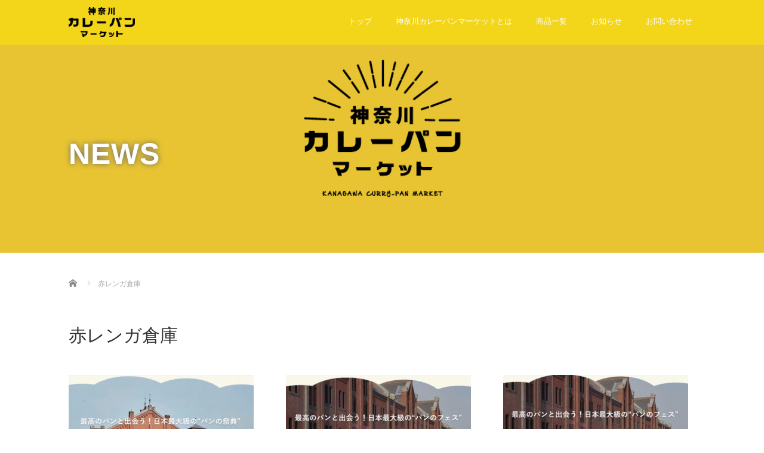

--- FILE ---
content_type: text/html; charset=UTF-8
request_url: https://curry-pan.com/tag/%E8%B5%A4%E3%83%AC%E3%83%B3%E3%82%AC%E5%80%89%E5%BA%AB
body_size: 10404
content:
<!DOCTYPE html>
<html lang="ja">
<head>
  <meta charset="UTF-8">
  <meta name="viewport" content="width=device-width">
  <meta http-equiv="X-UA-Compatible" content="IE=edge">
  <meta name="format-detection" content="telephone=no">

  <title>赤レンガ倉庫 に関する記事一覧</title>
  <meta name="description" content="神奈川県内の厳選されたパン屋さんのカレーパンを集めたセレクトショップです">

  
  <link rel="profile" href="http://gmpg.org/xfn/11">
  <link rel="pingback" href="https://curry-pan.com/xmlrpc.php">

    <meta name='robots' content='max-image-preview:large' />
	<style>img:is([sizes="auto" i], [sizes^="auto," i]) { contain-intrinsic-size: 3000px 1500px }</style>
	<link rel='dns-prefetch' href='//ajax.googleapis.com' />
<link rel="alternate" type="application/rss+xml" title="神奈川カレーパンマーケット &raquo; フィード" href="https://curry-pan.com/feed" />
<link rel="alternate" type="application/rss+xml" title="神奈川カレーパンマーケット &raquo; コメントフィード" href="https://curry-pan.com/comments/feed" />
<link rel="alternate" type="application/rss+xml" title="神奈川カレーパンマーケット &raquo; 赤レンガ倉庫 タグのフィード" href="https://curry-pan.com/tag/%e8%b5%a4%e3%83%ac%e3%83%b3%e3%82%ac%e5%80%89%e5%ba%ab/feed" />
<script type="text/javascript">
/* <![CDATA[ */
window._wpemojiSettings = {"baseUrl":"https:\/\/s.w.org\/images\/core\/emoji\/15.0.3\/72x72\/","ext":".png","svgUrl":"https:\/\/s.w.org\/images\/core\/emoji\/15.0.3\/svg\/","svgExt":".svg","source":{"concatemoji":"https:\/\/curry-pan.com\/wp-includes\/js\/wp-emoji-release.min.js?ver=6.7.4"}};
/*! This file is auto-generated */
!function(i,n){var o,s,e;function c(e){try{var t={supportTests:e,timestamp:(new Date).valueOf()};sessionStorage.setItem(o,JSON.stringify(t))}catch(e){}}function p(e,t,n){e.clearRect(0,0,e.canvas.width,e.canvas.height),e.fillText(t,0,0);var t=new Uint32Array(e.getImageData(0,0,e.canvas.width,e.canvas.height).data),r=(e.clearRect(0,0,e.canvas.width,e.canvas.height),e.fillText(n,0,0),new Uint32Array(e.getImageData(0,0,e.canvas.width,e.canvas.height).data));return t.every(function(e,t){return e===r[t]})}function u(e,t,n){switch(t){case"flag":return n(e,"\ud83c\udff3\ufe0f\u200d\u26a7\ufe0f","\ud83c\udff3\ufe0f\u200b\u26a7\ufe0f")?!1:!n(e,"\ud83c\uddfa\ud83c\uddf3","\ud83c\uddfa\u200b\ud83c\uddf3")&&!n(e,"\ud83c\udff4\udb40\udc67\udb40\udc62\udb40\udc65\udb40\udc6e\udb40\udc67\udb40\udc7f","\ud83c\udff4\u200b\udb40\udc67\u200b\udb40\udc62\u200b\udb40\udc65\u200b\udb40\udc6e\u200b\udb40\udc67\u200b\udb40\udc7f");case"emoji":return!n(e,"\ud83d\udc26\u200d\u2b1b","\ud83d\udc26\u200b\u2b1b")}return!1}function f(e,t,n){var r="undefined"!=typeof WorkerGlobalScope&&self instanceof WorkerGlobalScope?new OffscreenCanvas(300,150):i.createElement("canvas"),a=r.getContext("2d",{willReadFrequently:!0}),o=(a.textBaseline="top",a.font="600 32px Arial",{});return e.forEach(function(e){o[e]=t(a,e,n)}),o}function t(e){var t=i.createElement("script");t.src=e,t.defer=!0,i.head.appendChild(t)}"undefined"!=typeof Promise&&(o="wpEmojiSettingsSupports",s=["flag","emoji"],n.supports={everything:!0,everythingExceptFlag:!0},e=new Promise(function(e){i.addEventListener("DOMContentLoaded",e,{once:!0})}),new Promise(function(t){var n=function(){try{var e=JSON.parse(sessionStorage.getItem(o));if("object"==typeof e&&"number"==typeof e.timestamp&&(new Date).valueOf()<e.timestamp+604800&&"object"==typeof e.supportTests)return e.supportTests}catch(e){}return null}();if(!n){if("undefined"!=typeof Worker&&"undefined"!=typeof OffscreenCanvas&&"undefined"!=typeof URL&&URL.createObjectURL&&"undefined"!=typeof Blob)try{var e="postMessage("+f.toString()+"("+[JSON.stringify(s),u.toString(),p.toString()].join(",")+"));",r=new Blob([e],{type:"text/javascript"}),a=new Worker(URL.createObjectURL(r),{name:"wpTestEmojiSupports"});return void(a.onmessage=function(e){c(n=e.data),a.terminate(),t(n)})}catch(e){}c(n=f(s,u,p))}t(n)}).then(function(e){for(var t in e)n.supports[t]=e[t],n.supports.everything=n.supports.everything&&n.supports[t],"flag"!==t&&(n.supports.everythingExceptFlag=n.supports.everythingExceptFlag&&n.supports[t]);n.supports.everythingExceptFlag=n.supports.everythingExceptFlag&&!n.supports.flag,n.DOMReady=!1,n.readyCallback=function(){n.DOMReady=!0}}).then(function(){return e}).then(function(){var e;n.supports.everything||(n.readyCallback(),(e=n.source||{}).concatemoji?t(e.concatemoji):e.wpemoji&&e.twemoji&&(t(e.twemoji),t(e.wpemoji)))}))}((window,document),window._wpemojiSettings);
/* ]]> */
</script>
<style id='wp-emoji-styles-inline-css' type='text/css'>

	img.wp-smiley, img.emoji {
		display: inline !important;
		border: none !important;
		box-shadow: none !important;
		height: 1em !important;
		width: 1em !important;
		margin: 0 0.07em !important;
		vertical-align: -0.1em !important;
		background: none !important;
		padding: 0 !important;
	}
</style>
<link rel='stylesheet' id='wp-block-library-css' href='https://curry-pan.com/wp-includes/css/dist/block-library/style.min.css?ver=4.2.4' type='text/css' media='all' />
<style id='classic-theme-styles-inline-css' type='text/css'>
/*! This file is auto-generated */
.wp-block-button__link{color:#fff;background-color:#32373c;border-radius:9999px;box-shadow:none;text-decoration:none;padding:calc(.667em + 2px) calc(1.333em + 2px);font-size:1.125em}.wp-block-file__button{background:#32373c;color:#fff;text-decoration:none}
</style>
<style id='global-styles-inline-css' type='text/css'>
:root{--wp--preset--aspect-ratio--square: 1;--wp--preset--aspect-ratio--4-3: 4/3;--wp--preset--aspect-ratio--3-4: 3/4;--wp--preset--aspect-ratio--3-2: 3/2;--wp--preset--aspect-ratio--2-3: 2/3;--wp--preset--aspect-ratio--16-9: 16/9;--wp--preset--aspect-ratio--9-16: 9/16;--wp--preset--color--black: #000000;--wp--preset--color--cyan-bluish-gray: #abb8c3;--wp--preset--color--white: #ffffff;--wp--preset--color--pale-pink: #f78da7;--wp--preset--color--vivid-red: #cf2e2e;--wp--preset--color--luminous-vivid-orange: #ff6900;--wp--preset--color--luminous-vivid-amber: #fcb900;--wp--preset--color--light-green-cyan: #7bdcb5;--wp--preset--color--vivid-green-cyan: #00d084;--wp--preset--color--pale-cyan-blue: #8ed1fc;--wp--preset--color--vivid-cyan-blue: #0693e3;--wp--preset--color--vivid-purple: #9b51e0;--wp--preset--gradient--vivid-cyan-blue-to-vivid-purple: linear-gradient(135deg,rgba(6,147,227,1) 0%,rgb(155,81,224) 100%);--wp--preset--gradient--light-green-cyan-to-vivid-green-cyan: linear-gradient(135deg,rgb(122,220,180) 0%,rgb(0,208,130) 100%);--wp--preset--gradient--luminous-vivid-amber-to-luminous-vivid-orange: linear-gradient(135deg,rgba(252,185,0,1) 0%,rgba(255,105,0,1) 100%);--wp--preset--gradient--luminous-vivid-orange-to-vivid-red: linear-gradient(135deg,rgba(255,105,0,1) 0%,rgb(207,46,46) 100%);--wp--preset--gradient--very-light-gray-to-cyan-bluish-gray: linear-gradient(135deg,rgb(238,238,238) 0%,rgb(169,184,195) 100%);--wp--preset--gradient--cool-to-warm-spectrum: linear-gradient(135deg,rgb(74,234,220) 0%,rgb(151,120,209) 20%,rgb(207,42,186) 40%,rgb(238,44,130) 60%,rgb(251,105,98) 80%,rgb(254,248,76) 100%);--wp--preset--gradient--blush-light-purple: linear-gradient(135deg,rgb(255,206,236) 0%,rgb(152,150,240) 100%);--wp--preset--gradient--blush-bordeaux: linear-gradient(135deg,rgb(254,205,165) 0%,rgb(254,45,45) 50%,rgb(107,0,62) 100%);--wp--preset--gradient--luminous-dusk: linear-gradient(135deg,rgb(255,203,112) 0%,rgb(199,81,192) 50%,rgb(65,88,208) 100%);--wp--preset--gradient--pale-ocean: linear-gradient(135deg,rgb(255,245,203) 0%,rgb(182,227,212) 50%,rgb(51,167,181) 100%);--wp--preset--gradient--electric-grass: linear-gradient(135deg,rgb(202,248,128) 0%,rgb(113,206,126) 100%);--wp--preset--gradient--midnight: linear-gradient(135deg,rgb(2,3,129) 0%,rgb(40,116,252) 100%);--wp--preset--font-size--small: 13px;--wp--preset--font-size--medium: 20px;--wp--preset--font-size--large: 36px;--wp--preset--font-size--x-large: 42px;--wp--preset--spacing--20: 0.44rem;--wp--preset--spacing--30: 0.67rem;--wp--preset--spacing--40: 1rem;--wp--preset--spacing--50: 1.5rem;--wp--preset--spacing--60: 2.25rem;--wp--preset--spacing--70: 3.38rem;--wp--preset--spacing--80: 5.06rem;--wp--preset--shadow--natural: 6px 6px 9px rgba(0, 0, 0, 0.2);--wp--preset--shadow--deep: 12px 12px 50px rgba(0, 0, 0, 0.4);--wp--preset--shadow--sharp: 6px 6px 0px rgba(0, 0, 0, 0.2);--wp--preset--shadow--outlined: 6px 6px 0px -3px rgba(255, 255, 255, 1), 6px 6px rgba(0, 0, 0, 1);--wp--preset--shadow--crisp: 6px 6px 0px rgba(0, 0, 0, 1);}:where(.is-layout-flex){gap: 0.5em;}:where(.is-layout-grid){gap: 0.5em;}body .is-layout-flex{display: flex;}.is-layout-flex{flex-wrap: wrap;align-items: center;}.is-layout-flex > :is(*, div){margin: 0;}body .is-layout-grid{display: grid;}.is-layout-grid > :is(*, div){margin: 0;}:where(.wp-block-columns.is-layout-flex){gap: 2em;}:where(.wp-block-columns.is-layout-grid){gap: 2em;}:where(.wp-block-post-template.is-layout-flex){gap: 1.25em;}:where(.wp-block-post-template.is-layout-grid){gap: 1.25em;}.has-black-color{color: var(--wp--preset--color--black) !important;}.has-cyan-bluish-gray-color{color: var(--wp--preset--color--cyan-bluish-gray) !important;}.has-white-color{color: var(--wp--preset--color--white) !important;}.has-pale-pink-color{color: var(--wp--preset--color--pale-pink) !important;}.has-vivid-red-color{color: var(--wp--preset--color--vivid-red) !important;}.has-luminous-vivid-orange-color{color: var(--wp--preset--color--luminous-vivid-orange) !important;}.has-luminous-vivid-amber-color{color: var(--wp--preset--color--luminous-vivid-amber) !important;}.has-light-green-cyan-color{color: var(--wp--preset--color--light-green-cyan) !important;}.has-vivid-green-cyan-color{color: var(--wp--preset--color--vivid-green-cyan) !important;}.has-pale-cyan-blue-color{color: var(--wp--preset--color--pale-cyan-blue) !important;}.has-vivid-cyan-blue-color{color: var(--wp--preset--color--vivid-cyan-blue) !important;}.has-vivid-purple-color{color: var(--wp--preset--color--vivid-purple) !important;}.has-black-background-color{background-color: var(--wp--preset--color--black) !important;}.has-cyan-bluish-gray-background-color{background-color: var(--wp--preset--color--cyan-bluish-gray) !important;}.has-white-background-color{background-color: var(--wp--preset--color--white) !important;}.has-pale-pink-background-color{background-color: var(--wp--preset--color--pale-pink) !important;}.has-vivid-red-background-color{background-color: var(--wp--preset--color--vivid-red) !important;}.has-luminous-vivid-orange-background-color{background-color: var(--wp--preset--color--luminous-vivid-orange) !important;}.has-luminous-vivid-amber-background-color{background-color: var(--wp--preset--color--luminous-vivid-amber) !important;}.has-light-green-cyan-background-color{background-color: var(--wp--preset--color--light-green-cyan) !important;}.has-vivid-green-cyan-background-color{background-color: var(--wp--preset--color--vivid-green-cyan) !important;}.has-pale-cyan-blue-background-color{background-color: var(--wp--preset--color--pale-cyan-blue) !important;}.has-vivid-cyan-blue-background-color{background-color: var(--wp--preset--color--vivid-cyan-blue) !important;}.has-vivid-purple-background-color{background-color: var(--wp--preset--color--vivid-purple) !important;}.has-black-border-color{border-color: var(--wp--preset--color--black) !important;}.has-cyan-bluish-gray-border-color{border-color: var(--wp--preset--color--cyan-bluish-gray) !important;}.has-white-border-color{border-color: var(--wp--preset--color--white) !important;}.has-pale-pink-border-color{border-color: var(--wp--preset--color--pale-pink) !important;}.has-vivid-red-border-color{border-color: var(--wp--preset--color--vivid-red) !important;}.has-luminous-vivid-orange-border-color{border-color: var(--wp--preset--color--luminous-vivid-orange) !important;}.has-luminous-vivid-amber-border-color{border-color: var(--wp--preset--color--luminous-vivid-amber) !important;}.has-light-green-cyan-border-color{border-color: var(--wp--preset--color--light-green-cyan) !important;}.has-vivid-green-cyan-border-color{border-color: var(--wp--preset--color--vivid-green-cyan) !important;}.has-pale-cyan-blue-border-color{border-color: var(--wp--preset--color--pale-cyan-blue) !important;}.has-vivid-cyan-blue-border-color{border-color: var(--wp--preset--color--vivid-cyan-blue) !important;}.has-vivid-purple-border-color{border-color: var(--wp--preset--color--vivid-purple) !important;}.has-vivid-cyan-blue-to-vivid-purple-gradient-background{background: var(--wp--preset--gradient--vivid-cyan-blue-to-vivid-purple) !important;}.has-light-green-cyan-to-vivid-green-cyan-gradient-background{background: var(--wp--preset--gradient--light-green-cyan-to-vivid-green-cyan) !important;}.has-luminous-vivid-amber-to-luminous-vivid-orange-gradient-background{background: var(--wp--preset--gradient--luminous-vivid-amber-to-luminous-vivid-orange) !important;}.has-luminous-vivid-orange-to-vivid-red-gradient-background{background: var(--wp--preset--gradient--luminous-vivid-orange-to-vivid-red) !important;}.has-very-light-gray-to-cyan-bluish-gray-gradient-background{background: var(--wp--preset--gradient--very-light-gray-to-cyan-bluish-gray) !important;}.has-cool-to-warm-spectrum-gradient-background{background: var(--wp--preset--gradient--cool-to-warm-spectrum) !important;}.has-blush-light-purple-gradient-background{background: var(--wp--preset--gradient--blush-light-purple) !important;}.has-blush-bordeaux-gradient-background{background: var(--wp--preset--gradient--blush-bordeaux) !important;}.has-luminous-dusk-gradient-background{background: var(--wp--preset--gradient--luminous-dusk) !important;}.has-pale-ocean-gradient-background{background: var(--wp--preset--gradient--pale-ocean) !important;}.has-electric-grass-gradient-background{background: var(--wp--preset--gradient--electric-grass) !important;}.has-midnight-gradient-background{background: var(--wp--preset--gradient--midnight) !important;}.has-small-font-size{font-size: var(--wp--preset--font-size--small) !important;}.has-medium-font-size{font-size: var(--wp--preset--font-size--medium) !important;}.has-large-font-size{font-size: var(--wp--preset--font-size--large) !important;}.has-x-large-font-size{font-size: var(--wp--preset--font-size--x-large) !important;}
:where(.wp-block-post-template.is-layout-flex){gap: 1.25em;}:where(.wp-block-post-template.is-layout-grid){gap: 1.25em;}
:where(.wp-block-columns.is-layout-flex){gap: 2em;}:where(.wp-block-columns.is-layout-grid){gap: 2em;}
:root :where(.wp-block-pullquote){font-size: 1.5em;line-height: 1.6;}
</style>
<link rel='stylesheet' id='contact-form-7-css' href='https://curry-pan.com/wp-content/plugins/contact-form-7/includes/css/styles.css?ver=6.0.2' type='text/css' media='all' />
<link rel='stylesheet' id='_tk-bootstrap-wp-css' href='https://curry-pan.com/wp-content/themes/amore_tcd028/includes/css/bootstrap-wp.css?ver=4.2.4' type='text/css' media='all' />
<link rel='stylesheet' id='_tk-bootstrap-css' href='https://curry-pan.com/wp-content/themes/amore_tcd028/includes/resources/bootstrap/css/bootstrap.min.css?ver=4.2.4' type='text/css' media='all' />
<link rel='stylesheet' id='_tk-font-awesome-css' href='https://curry-pan.com/wp-content/themes/amore_tcd028/includes/css/font-awesome.min.css?ver=4.1.0' type='text/css' media='all' />
<link rel='stylesheet' id='_tk-style-css' href='https://curry-pan.com/wp-content/themes/amore_tcd028/style.css?ver=4.2.4' type='text/css' media='all' />
<script type="text/javascript" src="https://ajax.googleapis.com/ajax/libs/jquery/1.11.3/jquery.min.js?ver=6.7.4" id="jquery-js"></script>
<script type="text/javascript" src="https://curry-pan.com/wp-content/themes/amore_tcd028/includes/resources/bootstrap/js/bootstrap.js?ver=6.7.4" id="_tk-bootstrapjs-js"></script>
<script type="text/javascript" src="https://curry-pan.com/wp-content/themes/amore_tcd028/includes/js/bootstrap-wp.js?ver=6.7.4" id="_tk-bootstrapwp-js"></script>
<link rel="https://api.w.org/" href="https://curry-pan.com/wp-json/" /><link rel="alternate" title="JSON" type="application/json" href="https://curry-pan.com/wp-json/wp/v2/tags/34" /><link rel="icon" href="https://curry-pan.com/wp-content/uploads/2025/01/cropped-favicon-32x32.png" sizes="32x32" />
<link rel="icon" href="https://curry-pan.com/wp-content/uploads/2025/01/cropped-favicon-192x192.png" sizes="192x192" />
<link rel="apple-touch-icon" href="https://curry-pan.com/wp-content/uploads/2025/01/cropped-favicon-180x180.png" />
<meta name="msapplication-TileImage" content="https://curry-pan.com/wp-content/uploads/2025/01/cropped-favicon-270x270.png" />
  
  <link rel="stylesheet" media="screen and (max-width:771px)" href="https://curry-pan.com/wp-content/themes/amore_tcd028/footer-bar/footer-bar.css?ver=4.2.4">

  <script type="text/javascript" src="https://curry-pan.com/wp-content/themes/amore_tcd028/js/jquery.elevatezoom.js"></script>
  <script type="text/javascript" src="https://curry-pan.com/wp-content/themes/amore_tcd028/parallax.js"></script>
  <script type="text/javascript" src="https://curry-pan.com/wp-content/themes/amore_tcd028/js/jscript.js"></script>
   

  <script type="text/javascript">
    jQuery(function() {
      jQuery(".zoom").elevateZoom({
        zoomType : "inner",
        zoomWindowFadeIn: 500,
        zoomWindowFadeOut: 500,
        easing : true
      });
    });
  </script>

  <script type="text/javascript" src="https://curry-pan.com/wp-content/themes/amore_tcd028/js/syncertel.js"></script>

  <link rel="stylesheet" media="screen and (max-width:991px)" href="https://curry-pan.com/wp-content/themes/amore_tcd028/responsive.css?ver=4.2.4">
  <link rel="stylesheet" href="//maxcdn.bootstrapcdn.com/font-awesome/4.3.0/css/font-awesome.min.css">
  <link rel="stylesheet" href="https://curry-pan.com/wp-content/themes/amore_tcd028/amore.css?ver=4.2.4" type="text/css" />
  <link rel="stylesheet" href="https://curry-pan.com/wp-content/themes/amore_tcd028/comment-style.css?ver=4.2.4" type="text/css" />
  <style type="text/css">
          .site-navigation{position:fixed;}
    
  .fa, .wp-icon a:before {display:inline-block;font:normal normal normal 14px/1 FontAwesome;font-size:inherit;text-rendering:auto;-webkit-font-smoothing:antialiased;-moz-osx-font-smoothing:grayscale;transform:translate(0, 0)}
  .fa-phone:before, .wp-icon.wp-fa-phone a:before {content:"\f095"; margin-right:5px;}

  body { font-size:13px; }
  a {color: #967C26;}
  a:hover, #bread_crumb li.home a:hover:before {color: #33302C;}
  #global_menu ul ul li a{background:#967C26;}
  #global_menu ul ul li a:hover{background:#33302C;}
  #previous_next_post a:hover{
    background: #33302C;
  }
  .social-icon:hover{
    background-color: #967C26 !important;
  }
  .up-arrow:hover{
    background-color: #967C26 !important;
  }

  .menu-item:hover *:not(.dropdown-menu *){
    color: #967C26 !important;
  }
  .menu-item a:hover {
    color: #967C26 !important;
  }
  .button a, .pager li > a, .pager li > span{
    background-color: #33302C;
  }
  .dropdown-menu .menu-item > a:hover, .button a:hover, .pager li > a:hover{
    background-color: #967C26 !important;
  }
  .button-green a{
    background-color: #967C26;
  }
  .button-green a:hover{
    background-color: #33302C;
  }
  .timestamp{
    color: #967C26;
  }
  .blog-list-timestamp{
    color: #967C26;
  }
  .footer_main, .scrolltotop{
    background-color: #33302C;
  }
  .scrolltotop_arrow a:hover{
    color: #967C26;
  }

  .first-h1{
    color: #FFFFFF;
    text-shadow: 0px 0px 10px #666666 !important;
  }
  .second-body, .second-body{
    color: #333333;
  }
  .top-headline.third_headline{
      color: #FFFFFF;
      text-shadow: 0px 0px 10px #666666;
  }
  .top-headline.fourth_headline{
      color: #FFFFFF;
      text-shadow: 0px 0px 10px #666666;
  }
  .top-headline.fifth_headline{
      color: #FFFFFF;
      text-shadow: 0px 0px 10px #666666;
  }

  .top-headline{
      color: #FFFFFF;
      text-shadow: 0px 0px 10px #666666;
  }

  .thumb:hover:after{
      box-shadow: inset 0 0 0 7px #967C26;
  }


    p { word-wrap:break-word; }
  
  .site-navigation{
  background-color:rgba(243,213,26, 1);
}

#footer{ background: #33302C; } /* 予約ボタン・SNSアイコン箇所の背景色 */
.copr{ background: #967C26; } /* コピーライト箇所の背景色 */


  

</style>


</head>

<body class="archive tag tag-34">
  
  <div id="verytop"></div>
  <nav id="header" class="site-navigation">
      <div class="container">
      <div class="row">
        <div class="site-navigation-inner col-xs-120 no-padding" style="padding:0px">
          <div class="navbar navbar-default">
            <div class="navbar-header">
              <div id="logo-area">
                <div id='logo_image'>
<h1 id="logo" style="top:12px; left:0px;"><a href=" https://curry-pan.com/" title="神奈川カレーパンマーケット" data-label="神奈川カレーパンマーケット"><img class="h_logo" src="https://curry-pan.com/wp-content/uploads/tcd-w/logo-resized.png?1769215200" alt="神奈川カレーパンマーケット" title="神奈川カレーパンマーケット" /></a></h1>
</div>
                              </div>

            </div>

            <!-- The WordPress Menu goes here -->
            <div class="pull-right right-menu">
                                              <div class="collapse navbar-collapse"><ul id="main-menu" class="nav navbar-nav"><li id="menu-item-151" class="menu-item menu-item-type-post_type menu-item-object-page menu-item-home menu-item-151"><a title="トップ" href="https://curry-pan.com/">トップ</a></li>
<li id="menu-item-53" class="menu-item menu-item-type-post_type menu-item-object-page menu-item-53"><a title="神奈川カレーパンマーケットとは" href="https://curry-pan.com/about_us">神奈川カレーパンマーケットとは</a></li>
<li id="menu-item-50" class="menu-item menu-item-type-post_type menu-item-object-page menu-item-50"><a title="商品一覧" href="https://curry-pan.com/menu">商品一覧</a></li>
<li id="menu-item-51" class="menu-item menu-item-type-post_type menu-item-object-page current_page_parent menu-item-51"><a title="お知らせ" href="https://curry-pan.com/news">お知らせ</a></li>
<li id="menu-item-49" class="menu-item menu-item-type-post_type menu-item-object-page menu-item-49"><a title="お問い合わせ" href="https://curry-pan.com/contact">お問い合わせ</a></li>
</ul></div>                                                                <a href="#" class="menu_button"></a>
                 <div id="global_menu" class="clearfix">
                  <ul id="menu-grobal" class="menu"><li class="menu-item menu-item-type-post_type menu-item-object-page menu-item-home menu-item-151"><a href="https://curry-pan.com/">トップ</a></li>
<li class="menu-item menu-item-type-post_type menu-item-object-page menu-item-53"><a href="https://curry-pan.com/about_us">神奈川カレーパンマーケットとは</a></li>
<li class="menu-item menu-item-type-post_type menu-item-object-page menu-item-50"><a href="https://curry-pan.com/menu">商品一覧</a></li>
<li class="menu-item menu-item-type-post_type menu-item-object-page current_page_parent menu-item-51"><a href="https://curry-pan.com/news">お知らせ</a></li>
<li class="menu-item menu-item-type-post_type menu-item-object-page menu-item-49"><a href="https://curry-pan.com/contact">お問い合わせ</a></li>
</ul>                 </div>
                                           </div>

          </div><!-- .navbar -->
        </div>
      </div>
    </div><!-- .container -->
  </nav><!-- .site-navigation -->

<div class="main-content">
  <br />
<b>Warning</b>:  Undefined property: WP_Error::$cat_ID in <b>/home/soldeco/curry-pan.com/public_html/wp-content/themes/amore_tcd028/archive.php</b> on line <b>6</b><br />

<style type="text/css" media="screen">
.read-more a{
  padding-top:0px !important;
  padding-bottom:0px !important;
}
</style>

  <div class="amore-divider romaji" data-parallax="scroll" data-image-src="https://curry-pan.com/wp-content/uploads/tcd-w/news_head_img.jpg">
    <div class="container">
      <div class="row">
        <div class="col-xs-120 no-padding">
          <h2 class="top-headline" style="margin-top: 50px; margin-bottom: -20px;">NEWS</h2>
        </div>
      </div>
    </div>
  </div>

  <div class="container amore-inner-container">
    <div class="row">
      <div id="infiniscroll" class="col-xs-120 no-padding">
                  
<ul id="bread_crumb" class="clearfix" itemscope itemtype="http://schema.org/BreadcrumbList">
 <li itemprop="itemListElement" itemscope itemtype="http://schema.org/ListItem" class="home"><a itemprop="item" href="https://curry-pan.com/"><span itemprop="name">Home</span></a><meta itemprop="position" content="1" /></li>

 <li itemprop="itemListElement" itemscope itemtype="http://schema.org/ListItem" class="last"><span itemprop="name">赤レンガ倉庫</span><meta itemprop="position" content="2" /></li>

</ul>
                <h3 class="cate-title mb50">
          赤レンガ倉庫        </h3>
        
        <div id="blog-index">
        <div class="row" style="padding-right:15px">
                                                                              <div class="col-sm-38">
                    <div class="row">
                      <article id="post-171" class="post-171 post type-post status-publish format-standard has-post-thumbnail hentry category-event category-news tag-39 tag-5 tag-29 tag-6 tag-13 tag-14 tag-15 tag-11 tag-37 tag-8 tag-10 tag-9 tag-34 tag-12">
                        <div class='col-sm-120 col-xs-60 mb20' style='padding-right:0px'>
                          <a href="https://curry-pan.com/event/pannofes_2024spring"><div class="thumb blog-list-thumb"><img width="310" height="200" src="https://curry-pan.com/wp-content/uploads/2024/02/panfes202403-310x200.jpg" class="attachment-size1 size-size1 wp-post-image" alt="" decoding="async" fetchpriority="high" /></div></a>
                        </div>
                        <div class='col-sm-120 col-xs-60'>
                          <span class='fa fa-clock-o'></span><span class='blog-list-timestamp romaji'>&nbsp;2024.02.26</span>　                          <span class="cate"><a href="https://curry-pan.com/category/event" rel="category tag">event</a>, <a href="https://curry-pan.com/category/news" rel="category tag">news</a></span>                          <h4 class='blog-list-title'><a href="https://curry-pan.com/event/pannofes_2024spring">【イベント出店情報】3/1日（金）〜3日（日） パンのフェス2024春 in 横浜赤レンガ</a></h4>
                          <p class="blog-list-body"><a href="https://curry-pan.com/event/pannofes_2024spring">「パンのフェス2024春 in 横浜赤レンガ」へ出店します。
開催日
202…</a></p>
                        </div>
                      </article><!-- #post-## -->
                    </div>
                  </div>
                
                                                                                <div class="col-sm-38 col-sm-offset-3">
                    <div class="row">
                      <article id="post-162" class="post-162 post type-post status-publish format-standard has-post-thumbnail hentry category-event category-news tag-35 tag-5 tag-29 tag-6 tag-13 tag-36 tag-14 tag-15 tag-11 tag-37 tag-8 tag-10 tag-9 tag-34 tag-12">
                        <div class='col-sm-120 col-xs-60 mb20' style='padding-right:0px'>
                          <a href="https://curry-pan.com/event/pannofes_2020haru"><div class="thumb blog-list-thumb"><img width="310" height="200" src="https://curry-pan.com/wp-content/uploads/2020/02/panfes202003-310x200.jpg" class="attachment-size1 size-size1 wp-post-image" alt="" decoding="async" /></div></a>
                        </div>
                        <div class='col-sm-120 col-xs-60'>
                          <span class='fa fa-clock-o'></span><span class='blog-list-timestamp romaji'>&nbsp;2020.02.12</span>　                          <span class="cate"><a href="https://curry-pan.com/category/event" rel="category tag">event</a>, <a href="https://curry-pan.com/category/news" rel="category tag">news</a></span>                          <h4 class='blog-list-title'><a href="https://curry-pan.com/event/pannofes_2020haru">【イベント出店情報】3/6,7,8 パンのフェス2020春 in 横浜赤レンガ</a></h4>
                          <p class="blog-list-body"><a href="https://curry-pan.com/event/pannofes_2020haru">「パンのフェス2020春 in 横浜赤レンガ」へ出店します。
開催日
3月6…</a></p>
                        </div>
                      </article><!-- #post-## -->
                    </div>
                  </div>
                
                                                                                <div class="col-sm-38 col-sm-offset-3">
                    <div class="row">
                      <article id="post-158" class="post-158 post type-post status-publish format-standard has-post-thumbnail hentry category-event category-news tag-7 tag-5 tag-29 tag-6 tag-13 tag-14 tag-15 tag-11 tag-10 tag-33 tag-9 tag-34 tag-12">
                        <div class='col-sm-120 col-xs-60 mb20' style='padding-right:0px'>
                          <a href="https://curry-pan.com/event/201909"><div class="thumb blog-list-thumb"><img width="310" height="200" src="https://curry-pan.com/wp-content/uploads/2019/09/panfes201909-310x200.jpg" class="attachment-size1 size-size1 wp-post-image" alt="" decoding="async" /></div></a>
                        </div>
                        <div class='col-sm-120 col-xs-60'>
                          <span class='fa fa-clock-o'></span><span class='blog-list-timestamp romaji'>&nbsp;2019.09.19</span>　                          <span class="cate"><a href="https://curry-pan.com/category/event" rel="category tag">event</a>, <a href="https://curry-pan.com/category/news" rel="category tag">news</a></span>                          <h4 class='blog-list-title'><a href="https://curry-pan.com/event/201909">【イベント出店情報】9/21,22,23 パンのフェス2019秋 in 横浜赤レンガ</a></h4>
                          <p class="blog-list-body"><a href="https://curry-pan.com/event/201909">「パンのフェス2019秋 in 横浜赤レンガ」へ出店します。
開催日
9月2…</a></p>
                        </div>
                      </article><!-- #post-## -->
                    </div>
                  </div>
                
            </div><div class="row" style="padding-right:15px">                                          </div>
        </div>
      </div>

                  <div class="col-xs-120 text-center blog-load-btn">
        <ul class="pager"><li class="button" id="pagerbutton"><a id="pagerlink" onclick="page_ajax_get()">もっと記事を見る</a></li></ul>
      </div>
    </div>
        </div>
</div><!-- .main-content -->

<div id="footer">
  <div class="container" style="padding-bottom:10px; padding-top:10px;">
    <div class="row hidden-xs">
      <div class="col-xs-60 col-xs-offset-20 text-center">
              </div>
      <div class="col-xs-40 text-right">
             </div>
    </div>

    <div class="row visible-xs">
      <div class="col-xs-120 text-center">
              </div>
      <div class="col-xs-120 footer_mobile_menu_wrapper">
                                                                                  <div id="footer-menu-4" class="footer_mobile_menu clearfix">
           <ul id="menu-grobal-1" class="menu"><li class="menu-item menu-item-type-post_type menu-item-object-page menu-item-home menu-item-151"><a href="https://curry-pan.com/">トップ</a></li>
<li class="menu-item menu-item-type-post_type menu-item-object-page menu-item-53"><a href="https://curry-pan.com/about_us">神奈川カレーパンマーケットとは</a></li>
<li class="menu-item menu-item-type-post_type menu-item-object-page menu-item-50"><a href="https://curry-pan.com/menu">商品一覧</a></li>
<li class="menu-item menu-item-type-post_type menu-item-object-page current_page_parent menu-item-51"><a href="https://curry-pan.com/news">お知らせ</a></li>
<li class="menu-item menu-item-type-post_type menu-item-object-page menu-item-49"><a href="https://curry-pan.com/contact">お問い合わせ</a></li>
</ul>          </div>
                        </div>
      <div class="col-xs-120 text-center footer_social_link_wrapper">
             </div>
    </div>
  </div>
</div>


<div class="hidden-xs footer_main">
  <div class="container amore-section" style="padding: 60px 0 50px;">
    <div class="row" style="color:white; width:740px; margin:0 auto;">
      <div class="col-xs-120 text-center romaji"><div id="footer_logo_area" style="top:0px; left:0px;">
<h3 id="footer_logo">
<a href="https://curry-pan.com/" title="神奈川カレーパンマーケット"><img class="f_logo" src="https://curry-pan.com/wp-content/uploads/tcd-w/footer-image.png" alt="神奈川カレーパンマーケット" title="神奈川カレーパンマーケット" /></a>
</h3>
</div>
</div>
    </div>
        <div class="row" style="color:white; width:180px; margin:0 auto;">

                              <div class="col-xs-120 no-padding hidden-xs">
          <div class="footer-menu collapse navbar-collapse"><ul id="menu-grobal-2" class="nav navbar-nav"><li class="menu-item menu-item-type-post_type menu-item-object-page menu-item-home menu-item-151"><a title="トップ" href="https://curry-pan.com/">トップ</a></li>
<li class="menu-item menu-item-type-post_type menu-item-object-page menu-item-53"><a title="神奈川カレーパンマーケットとは" href="https://curry-pan.com/about_us">神奈川カレーパンマーケットとは</a></li>
<li class="menu-item menu-item-type-post_type menu-item-object-page menu-item-50"><a title="商品一覧" href="https://curry-pan.com/menu">商品一覧</a></li>
<li class="menu-item menu-item-type-post_type menu-item-object-page current_page_parent menu-item-51"><a title="お知らせ" href="https://curry-pan.com/news">お知らせ</a></li>
<li class="menu-item menu-item-type-post_type menu-item-object-page menu-item-49"><a title="お問い合わせ" href="https://curry-pan.com/contact">お問い合わせ</a></li>
</ul></div>      </div>
          </div>
  </div>
  <div class="scrolltotop">
    <div class="scrolltotop_arrow"><a href="#verytop">&#xe911;</a></div>
  </div>
</div>

<div class="copr">
  <div class="container">
    <div class="row">
      <div class="col-sm-60 text-left hidden-xs">
        <span class="footer-zipcode">〒220-0011</span>        <span class="footer-address">運営.  神奈川県パン協同組合連合会　　神奈川県横浜市西区高島2-10-25</span>              </div>
      <div class="col-sm-60 text-right hidden-xs romaji">
        <span class="copyright">Copyright &copy;&nbsp; <a href="https://curry-pan.com/">神奈川カレーパンマーケット</a> All Rights Reserved.</span>
      </div>
      <div class="col-sm-120 text-center visible-xs romaji">
        <span class="copyright">Copyright &copy;&nbsp; <a href="https://curry-pan.com/">神奈川カレーパンマーケット</a> All Rights Reserved.</span>
      </div>
    </div>
  </div>
</div>

  <div id="return_top">
    <a href="#header_top"><span>PAGE TOP</span></a>
  </div>

<script type="text/javascript" src="https://curry-pan.com/wp-includes/js/dist/hooks.min.js?ver=4d63a3d491d11ffd8ac6" id="wp-hooks-js"></script>
<script type="text/javascript" src="https://curry-pan.com/wp-includes/js/dist/i18n.min.js?ver=5e580eb46a90c2b997e6" id="wp-i18n-js"></script>
<script type="text/javascript" id="wp-i18n-js-after">
/* <![CDATA[ */
wp.i18n.setLocaleData( { 'text direction\u0004ltr': [ 'ltr' ] } );
/* ]]> */
</script>
<script type="text/javascript" src="https://curry-pan.com/wp-content/plugins/contact-form-7/includes/swv/js/index.js?ver=6.0.2" id="swv-js"></script>
<script type="text/javascript" id="contact-form-7-js-translations">
/* <![CDATA[ */
( function( domain, translations ) {
	var localeData = translations.locale_data[ domain ] || translations.locale_data.messages;
	localeData[""].domain = domain;
	wp.i18n.setLocaleData( localeData, domain );
} )( "contact-form-7", {"translation-revision-date":"2024-11-05 02:21:01+0000","generator":"GlotPress\/4.0.1","domain":"messages","locale_data":{"messages":{"":{"domain":"messages","plural-forms":"nplurals=1; plural=0;","lang":"ja_JP"},"This contact form is placed in the wrong place.":["\u3053\u306e\u30b3\u30f3\u30bf\u30af\u30c8\u30d5\u30a9\u30fc\u30e0\u306f\u9593\u9055\u3063\u305f\u4f4d\u7f6e\u306b\u7f6e\u304b\u308c\u3066\u3044\u307e\u3059\u3002"],"Error:":["\u30a8\u30e9\u30fc:"]}},"comment":{"reference":"includes\/js\/index.js"}} );
/* ]]> */
</script>
<script type="text/javascript" id="contact-form-7-js-before">
/* <![CDATA[ */
var wpcf7 = {
    "api": {
        "root": "https:\/\/curry-pan.com\/wp-json\/",
        "namespace": "contact-form-7\/v1"
    }
};
/* ]]> */
</script>
<script type="text/javascript" src="https://curry-pan.com/wp-content/plugins/contact-form-7/includes/js/index.js?ver=6.0.2" id="contact-form-7-js"></script>
<script type="text/javascript" src="https://curry-pan.com/wp-content/themes/amore_tcd028/includes/js/skip-link-focus-fix.js?ver=20130115" id="_tk-skip-link-focus-fix-js"></script>

<script type="text/javascript">

    var canLoad = true

    function page_ajax_get(){
      var page = jQuery('.paged').last().attr('data-paged') || 2;
      var cat = null;
      var ajaxurl = 'https://curry-pan.com/wp-admin/admin-ajax.php';

      canLoad = false

      jQuery.ajax({
        type: 'POST',
        url: ajaxurl,
        data: {"action": "load-filter", cat: cat, paged:page },
        success: function(response) {
          if(response.length > 100){
            var id = page - 1;
            id.toString();
            jQuery("#infiniscroll").html(jQuery("#infiniscroll").html() + response);
          } else {
            jQuery("#pagerlink").html("最終ページ")
            jQuery("#pagerbutton").attr("disabled", "disabled")
          }

          setTimeout(function(){ canLoad = true }, 2000)
        }
      })
    }
    
  jQuery(window).load(function(){

    jQuery("#site-cover").fadeOut('slow');

    var cat = null
    var currentSlide = -1

    var fixStuff = function(){
      jQuery(".heightaswidth").each(function(){
        jQuery(this).css('height', jQuery(this).outerWidth())
      })

/* ここ削除 */
    
      jQuery(".verticalcenter").each(function(){
        var center = (jQuery(this).parent().width() / 2) - parseInt(jQuery(this).parent().css('padding-top'))
        //var size = jQuery(this).outerHeight() / 2
        var size = 13;
        jQuery(this).css('padding-top', center - size + 20)
      })

      jQuery(".verticalcentersplash").each(function(){
        var center = jQuery(window).height() / 2
        var size = jQuery(this).outerHeight() / 2
        jQuery(this).css('padding-top', center - size)
      })
    }

    // var nextSlide = function(){
    //   currentSlide++
  
    //   if(jQuery("[data-order='" + currentSlide + "']").length == 0) currentSlide = 0

    //   jQuery('.parallax-mirror[data-order]').fadeOut("slow");
    //   jQuery("[data-order='" + currentSlide + "']").fadeIn("slow");
    // }

    //   jQuery('.parallax-mirror[data-order]').hide();


    var nextSlide = function(){      
      currentSlide++
  
      if(jQuery("[data-order='" + currentSlide + "']").length == 0) currentSlide = 0

            // if( $( window ).width() > 767 ){
        jQuery('.parallax-mirror[data-order]').fadeOut("slow");
      // } else {
            // }
      
      jQuery("[data-order='" + currentSlide + "']").fadeIn("slow");
    }

            // if( $( window ).width() > 767 ){
        jQuery('.parallax-mirror[data-order]').hide();
      // } else {
            // }


      fixStuff();
      nextSlide();

     setInterval(nextSlide, 3000);


     setInterval(function(){
      jQuery(".fade-me-in").first().fadeIn().removeClass('fade-me-in');
     }, 200)



     jQuery(window).resize(function() {
      fixStuff();
     });




    if (jQuery("#telephone").length && jQuery("#logo").length) {
      jQuery("#telephone").css('left', jQuery("#logo").width() + 30)
    }

    jQuery('#topcover').addClass('topcover-visible')

    jQuery("a[href*=#]:not([href=#])").click(function(){
      if(location.pathname.replace(/^\//,"")==this.pathname.replace(/^\//,"")&&location.hostname==this.hostname){
        var e=jQuery(this.hash);
        if(e=e.length?e:jQuery("[name="+this.hash.slice(1)+"]"),e.length)return jQuery("html,body").animate({scrollTop:e.offset().top},1e3),!1
      }
    })

    //$(".menu-item, .menu-item a").click(function(){ })

    jQuery(window).scroll(function(){
      var center = jQuery(window).height() - 300

/*

      if(jQuery(window).scrollTop() > jQuery("#footer").offset().top - jQuery(window).height() && canLoad){
        page_ajax_get();
      }
*/

      jQuery('.invisibletexteffect').each(function(){
        var percentFromCenter = Math.abs(( (jQuery(this).offset().top + jQuery(this).outerHeight() / 2 ) - jQuery(document).scrollTop()) - center) / center

        if(percentFromCenter < 1)
          jQuery(this).removeClass('offsetted')
      })


    })
  })

  </script>


 
</body>
</html>